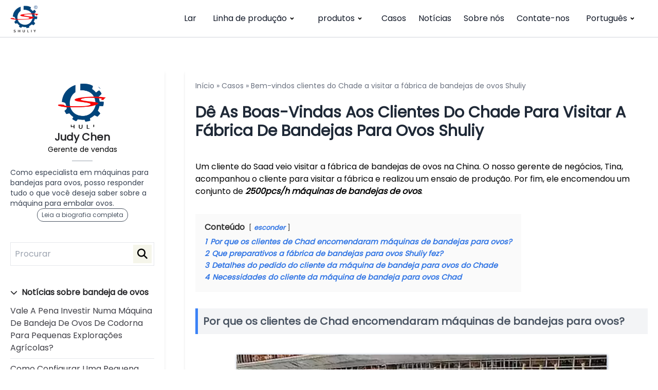

--- FILE ---
content_type: text/html; charset=UTF-8
request_url: https://eggtraymachine.org/pt/Info/visit-the-shuliy-egg-tray-factory/
body_size: 16824
content:
<!DOCTYPE html>  <html lang="pt-PT" prefix="og: https://ogp.me/ns#">    <head>      <meta charset="UTF-8">      <meta http-equiv="X-UA-Compatible" content="IE=edge">      <meta name="viewport" content="width=device-width, initial-scale=1.0">         <!-- Search Engine Optimization by Rank Math PRO - https://rankmath.com/ --> <title>Dê as boas-vindas aos clientes do Chade para visitar a fábrica de bandejas para ovos Shuliy</title> <meta name="description" content="Um cliente do Chade veio visitar a fábrica de bandejas para ovos na China."/> <meta name="robots" content="follow, index, max-snippet:-1, max-video-preview:-1, max-image-preview:large"/> <link rel="canonical" href="https://eggtraymachine.org/pt/Info/visit-the-shuliy-egg-tray-factory/" /> <meta property="og:locale" content="pt_PT" /> <meta property="og:type" content="article" /> <meta property="og:title" content="Dê as boas-vindas aos clientes do Chade para visitar a fábrica de bandejas para ovos Shuliy" /> <meta property="og:description" content="Um cliente do Chade veio visitar a fábrica de bandejas para ovos na China." /> <meta property="og:url" content="https://eggtraymachine.org/pt/Info/visit-the-shuliy-egg-tray-factory/" /> <meta property="og:site_name" content="máquina de bandeja para ovos" /> <meta property="article:author" content="https://www.facebook.com/profile.php?id=100075786207121" /> <meta property="og:updated_time" content="2023-02-22T14:27:45+08:00" /> <meta property="og:image" content="https://eggtraymachine.org/wp-content/uploads/2023/02/visit-the-Shuliy-egg-tray-factory.webp" /> <meta property="og:image:secure_url" content="https://eggtraymachine.org/wp-content/uploads/2023/02/visit-the-Shuliy-egg-tray-factory.webp" /> <meta property="og:image:width" content="720" /> <meta property="og:image:height" content="540" /> <meta property="og:image:alt" content="visite a fábrica de bandejas para ovos Shuliy" /> <meta property="og:image:type" content="image/webp" /> <meta name="twitter:card" content="summary_large_image" /> <meta name="twitter:title" content="Dê as boas-vindas aos clientes do Chade para visitar a fábrica de bandejas para ovos Shuliy" /> <meta name="twitter:description" content="Um cliente do Chade veio visitar a fábrica de bandejas para ovos na China." /> <meta name="twitter:creator" content="@NasaWss" /> <meta name="twitter:image" content="https://eggtraymachine.org/wp-content/uploads/2023/02/visit-the-Shuliy-egg-tray-factory.webp" /> <script type="application/ld+json" class="rank-math-schema-pro">{
    "@context": "https:\/\/schema.org",
    "@graph": [
        {
            "@type": "BreadcrumbList",
            "@id": "https:\/\/eggtraymachine.org\/pt\/Info\/visit-the-shuliy-egg-tray-factory\/#breadcrumb",
            "itemListElement": [
                {
                    "@type": "ListItem",
                    "position": "1",
                    "item": {
                        "@id": "https:\/\/eggtraymachine.org",
                        "name": "Lar"
                    }
                },
                {
                    "@type": "ListItem",
                    "position": "2",
                    "item": {
                        "@id": "https:\/\/eggtraymachine.org\/pt\/info-center\/cases\/",
                        "name": "Casos"
                    }
                },
                {
                    "@type": "ListItem",
                    "position": "3",
                    "item": {
                        "@id": "https:\/\/eggtraymachine.org\/pt\/Info\/visit-the-shuliy-egg-tray-factory\/",
                        "name": "D\u00ea as boas-vindas aos clientes do Chade para visitar a f\u00e1brica de bandejas para ovos Shuliy"
                    }
                }
            ]
        }
    ]
}</script> <!-- /Rank Math WordPress SEO plugin -->  <link rel='dns-prefetch' href='//stats.eggtraymachine.org' /> <link rel="alternate" title="oEmbed (JSON)" type="application/json+oembed" href="https://eggtraymachine.org/pt/wp-json/oembed/1.0/embed?url=https%3A%2F%2Feggtraymachine.org%2Fpt%2FInfo%2Fvisit-the-shuliy-egg-tray-factory%2F" /> <link rel="alternate" title="oEmbed (XML)" type="text/xml+oembed" href="https://eggtraymachine.org/pt/wp-json/oembed/1.0/embed?url=https%3A%2F%2Feggtraymachine.org%2Fpt%2FInfo%2Fvisit-the-shuliy-egg-tray-factory%2F&#038;format=xml" /> <style id='wp-img-auto-sizes-contain-inline-css'> img:is([sizes=auto i],[sizes^="auto," i]){contain-intrinsic-size:3000px 1500px} /*# sourceURL=wp-img-auto-sizes-contain-inline-css */ </style>  <style id='wp-emoji-styles-inline-css'>  	img.wp-smiley, img.emoji { 		display: inline !important; 		border: none !important; 		box-shadow: none !important; 		height: 1em !important; 		width: 1em !important; 		margin: 0 0.07em !important; 		vertical-align: -0.1em !important; 		background: none !important; 		padding: 0 !important; 	} /*# sourceURL=wp-emoji-styles-inline-css */ </style> <link rel='stylesheet' id='wp-block-library-css' href='https://eggtraymachine.org/wp-includes/css/dist/block-library/style.min.css?ver=6.9' media='all' /> <style id='wp-block-gallery-inline-css'> .blocks-gallery-grid:not(.has-nested-images),.wp-block-gallery:not(.has-nested-images){display:flex;flex-wrap:wrap;list-style-type:none;margin:0;padding:0}.blocks-gallery-grid:not(.has-nested-images) .blocks-gallery-image,.blocks-gallery-grid:not(.has-nested-images) .blocks-gallery-item,.wp-block-gallery:not(.has-nested-images) .blocks-gallery-image,.wp-block-gallery:not(.has-nested-images) .blocks-gallery-item{display:flex;flex-direction:column;flex-grow:1;justify-content:center;margin:0 1em 1em 0;position:relative;width:calc(50% - 1em)}.blocks-gallery-grid:not(.has-nested-images) .blocks-gallery-image:nth-of-type(2n),.blocks-gallery-grid:not(.has-nested-images) .blocks-gallery-item:nth-of-type(2n),.wp-block-gallery:not(.has-nested-images) .blocks-gallery-image:nth-of-type(2n),.wp-block-gallery:not(.has-nested-images) .blocks-gallery-item:nth-of-type(2n){margin-right:0}.blocks-gallery-grid:not(.has-nested-images) .blocks-gallery-image figure,.blocks-gallery-grid:not(.has-nested-images) .blocks-gallery-item figure,.wp-block-gallery:not(.has-nested-images) .blocks-gallery-image figure,.wp-block-gallery:not(.has-nested-images) .blocks-gallery-item figure{align-items:flex-end;display:flex;height:100%;justify-content:flex-start;margin:0}.blocks-gallery-grid:not(.has-nested-images) .blocks-gallery-image img,.blocks-gallery-grid:not(.has-nested-images) .blocks-gallery-item img,.wp-block-gallery:not(.has-nested-images) .blocks-gallery-image img,.wp-block-gallery:not(.has-nested-images) .blocks-gallery-item img{display:block;height:auto;max-width:100%;width:auto}.blocks-gallery-grid:not(.has-nested-images) .blocks-gallery-image figcaption,.blocks-gallery-grid:not(.has-nested-images) .blocks-gallery-item figcaption,.wp-block-gallery:not(.has-nested-images) .blocks-gallery-image figcaption,.wp-block-gallery:not(.has-nested-images) .blocks-gallery-item figcaption{background:linear-gradient(0deg,#000000b3,#0000004d 70%,#0000);bottom:0;box-sizing:border-box;color:#fff;font-size:.8em;margin:0;max-height:100%;overflow:auto;padding:3em .77em .7em;position:absolute;text-align:center;width:100%;z-index:2}.blocks-gallery-grid:not(.has-nested-images) .blocks-gallery-image figcaption img,.blocks-gallery-grid:not(.has-nested-images) .blocks-gallery-item figcaption img,.wp-block-gallery:not(.has-nested-images) .blocks-gallery-image figcaption img,.wp-block-gallery:not(.has-nested-images) .blocks-gallery-item figcaption img{display:inline}.blocks-gallery-grid:not(.has-nested-images) figcaption,.wp-block-gallery:not(.has-nested-images) figcaption{flex-grow:1}.blocks-gallery-grid:not(.has-nested-images).is-cropped .blocks-gallery-image a,.blocks-gallery-grid:not(.has-nested-images).is-cropped .blocks-gallery-image img,.blocks-gallery-grid:not(.has-nested-images).is-cropped .blocks-gallery-item a,.blocks-gallery-grid:not(.has-nested-images).is-cropped .blocks-gallery-item img,.wp-block-gallery:not(.has-nested-images).is-cropped .blocks-gallery-image a,.wp-block-gallery:not(.has-nested-images).is-cropped .blocks-gallery-image img,.wp-block-gallery:not(.has-nested-images).is-cropped .blocks-gallery-item a,.wp-block-gallery:not(.has-nested-images).is-cropped .blocks-gallery-item img{flex:1;height:100%;object-fit:cover;width:100%}.blocks-gallery-grid:not(.has-nested-images).columns-1 .blocks-gallery-image,.blocks-gallery-grid:not(.has-nested-images).columns-1 .blocks-gallery-item,.wp-block-gallery:not(.has-nested-images).columns-1 .blocks-gallery-image,.wp-block-gallery:not(.has-nested-images).columns-1 .blocks-gallery-item{margin-right:0;width:100%}@media (min-width:600px){.blocks-gallery-grid:not(.has-nested-images).columns-3 .blocks-gallery-image,.blocks-gallery-grid:not(.has-nested-images).columns-3 .blocks-gallery-item,.wp-block-gallery:not(.has-nested-images).columns-3 .blocks-gallery-image,.wp-block-gallery:not(.has-nested-images).columns-3 .blocks-gallery-item{margin-right:1em;width:calc(33.33333% - .66667em)}.blocks-gallery-grid:not(.has-nested-images).columns-4 .blocks-gallery-image,.blocks-gallery-grid:not(.has-nested-images).columns-4 .blocks-gallery-item,.wp-block-gallery:not(.has-nested-images).columns-4 .blocks-gallery-image,.wp-block-gallery:not(.has-nested-images).columns-4 .blocks-gallery-item{margin-right:1em;width:calc(25% - .75em)}.blocks-gallery-grid:not(.has-nested-images).columns-5 .blocks-gallery-image,.blocks-gallery-grid:not(.has-nested-images).columns-5 .blocks-gallery-item,.wp-block-gallery:not(.has-nested-images).columns-5 .blocks-gallery-image,.wp-block-gallery:not(.has-nested-images).columns-5 .blocks-gallery-item{margin-right:1em;width:calc(20% - .8em)}.blocks-gallery-grid:not(.has-nested-images).columns-6 .blocks-gallery-image,.blocks-gallery-grid:not(.has-nested-images).columns-6 .blocks-gallery-item,.wp-block-gallery:not(.has-nested-images).columns-6 .blocks-gallery-image,.wp-block-gallery:not(.has-nested-images).columns-6 .blocks-gallery-item{margin-right:1em;width:calc(16.66667% - .83333em)}.blocks-gallery-grid:not(.has-nested-images).columns-7 .blocks-gallery-image,.blocks-gallery-grid:not(.has-nested-images).columns-7 .blocks-gallery-item,.wp-block-gallery:not(.has-nested-images).columns-7 .blocks-gallery-image,.wp-block-gallery:not(.has-nested-images).columns-7 .blocks-gallery-item{margin-right:1em;width:calc(14.28571% - .85714em)}.blocks-gallery-grid:not(.has-nested-images).columns-8 .blocks-gallery-image,.blocks-gallery-grid:not(.has-nested-images).columns-8 .blocks-gallery-item,.wp-block-gallery:not(.has-nested-images).columns-8 .blocks-gallery-image,.wp-block-gallery:not(.has-nested-images).columns-8 .blocks-gallery-item{margin-right:1em;width:calc(12.5% - .875em)}.blocks-gallery-grid:not(.has-nested-images).columns-1 .blocks-gallery-image:nth-of-type(1n),.blocks-gallery-grid:not(.has-nested-images).columns-1 .blocks-gallery-item:nth-of-type(1n),.blocks-gallery-grid:not(.has-nested-images).columns-2 .blocks-gallery-image:nth-of-type(2n),.blocks-gallery-grid:not(.has-nested-images).columns-2 .blocks-gallery-item:nth-of-type(2n),.blocks-gallery-grid:not(.has-nested-images).columns-3 .blocks-gallery-image:nth-of-type(3n),.blocks-gallery-grid:not(.has-nested-images).columns-3 .blocks-gallery-item:nth-of-type(3n),.blocks-gallery-grid:not(.has-nested-images).columns-4 .blocks-gallery-image:nth-of-type(4n),.blocks-gallery-grid:not(.has-nested-images).columns-4 .blocks-gallery-item:nth-of-type(4n),.blocks-gallery-grid:not(.has-nested-images).columns-5 .blocks-gallery-image:nth-of-type(5n),.blocks-gallery-grid:not(.has-nested-images).columns-5 .blocks-gallery-item:nth-of-type(5n),.blocks-gallery-grid:not(.has-nested-images).columns-6 .blocks-gallery-image:nth-of-type(6n),.blocks-gallery-grid:not(.has-nested-images).columns-6 .blocks-gallery-item:nth-of-type(6n),.blocks-gallery-grid:not(.has-nested-images).columns-7 .blocks-gallery-image:nth-of-type(7n),.blocks-gallery-grid:not(.has-nested-images).columns-7 .blocks-gallery-item:nth-of-type(7n),.blocks-gallery-grid:not(.has-nested-images).columns-8 .blocks-gallery-image:nth-of-type(8n),.blocks-gallery-grid:not(.has-nested-images).columns-8 .blocks-gallery-item:nth-of-type(8n),.wp-block-gallery:not(.has-nested-images).columns-1 .blocks-gallery-image:nth-of-type(1n),.wp-block-gallery:not(.has-nested-images).columns-1 .blocks-gallery-item:nth-of-type(1n),.wp-block-gallery:not(.has-nested-images).columns-2 .blocks-gallery-image:nth-of-type(2n),.wp-block-gallery:not(.has-nested-images).columns-2 .blocks-gallery-item:nth-of-type(2n),.wp-block-gallery:not(.has-nested-images).columns-3 .blocks-gallery-image:nth-of-type(3n),.wp-block-gallery:not(.has-nested-images).columns-3 .blocks-gallery-item:nth-of-type(3n),.wp-block-gallery:not(.has-nested-images).columns-4 .blocks-gallery-image:nth-of-type(4n),.wp-block-gallery:not(.has-nested-images).columns-4 .blocks-gallery-item:nth-of-type(4n),.wp-block-gallery:not(.has-nested-images).columns-5 .blocks-gallery-image:nth-of-type(5n),.wp-block-gallery:not(.has-nested-images).columns-5 .blocks-gallery-item:nth-of-type(5n),.wp-block-gallery:not(.has-nested-images).columns-6 .blocks-gallery-image:nth-of-type(6n),.wp-block-gallery:not(.has-nested-images).columns-6 .blocks-gallery-item:nth-of-type(6n),.wp-block-gallery:not(.has-nested-images).columns-7 .blocks-gallery-image:nth-of-type(7n),.wp-block-gallery:not(.has-nested-images).columns-7 .blocks-gallery-item:nth-of-type(7n),.wp-block-gallery:not(.has-nested-images).columns-8 .blocks-gallery-image:nth-of-type(8n),.wp-block-gallery:not(.has-nested-images).columns-8 .blocks-gallery-item:nth-of-type(8n){margin-right:0}}.blocks-gallery-grid:not(.has-nested-images) .blocks-gallery-image:last-child,.blocks-gallery-grid:not(.has-nested-images) .blocks-gallery-item:last-child,.wp-block-gallery:not(.has-nested-images) .blocks-gallery-image:last-child,.wp-block-gallery:not(.has-nested-images) .blocks-gallery-item:last-child{margin-right:0}.blocks-gallery-grid:not(.has-nested-images).alignleft,.blocks-gallery-grid:not(.has-nested-images).alignright,.wp-block-gallery:not(.has-nested-images).alignleft,.wp-block-gallery:not(.has-nested-images).alignright{max-width:420px;width:100%}.blocks-gallery-grid:not(.has-nested-images).aligncenter .blocks-gallery-item figure,.wp-block-gallery:not(.has-nested-images).aligncenter .blocks-gallery-item figure{justify-content:center}.wp-block-gallery:not(.is-cropped) .blocks-gallery-item{align-self:flex-start}figure.wp-block-gallery.has-nested-images{align-items:normal}.wp-block-gallery.has-nested-images figure.wp-block-image:not(#individual-image){margin:0;width:calc(50% - var(--wp--style--unstable-gallery-gap, 16px)/2)}.wp-block-gallery.has-nested-images figure.wp-block-image{box-sizing:border-box;display:flex;flex-direction:column;flex-grow:1;justify-content:center;max-width:100%;position:relative}.wp-block-gallery.has-nested-images figure.wp-block-image>a,.wp-block-gallery.has-nested-images figure.wp-block-image>div{flex-direction:column;flex-grow:1;margin:0}.wp-block-gallery.has-nested-images figure.wp-block-image img{display:block;height:auto;max-width:100%!important;width:auto}.wp-block-gallery.has-nested-images figure.wp-block-image figcaption,.wp-block-gallery.has-nested-images figure.wp-block-image:has(figcaption):before{bottom:0;left:0;max-height:100%;position:absolute;right:0}.wp-block-gallery.has-nested-images figure.wp-block-image:has(figcaption):before{backdrop-filter:blur(3px);content:"";height:100%;-webkit-mask-image:linear-gradient(0deg,#000 20%,#0000);mask-image:linear-gradient(0deg,#000 20%,#0000);max-height:40%;pointer-events:none}.wp-block-gallery.has-nested-images figure.wp-block-image figcaption{box-sizing:border-box;color:#fff;font-size:13px;margin:0;overflow:auto;padding:1em;text-align:center;text-shadow:0 0 1.5px #000}.wp-block-gallery.has-nested-images figure.wp-block-image figcaption::-webkit-scrollbar{height:12px;width:12px}.wp-block-gallery.has-nested-images figure.wp-block-image figcaption::-webkit-scrollbar-track{background-color:initial}.wp-block-gallery.has-nested-images figure.wp-block-image figcaption::-webkit-scrollbar-thumb{background-clip:padding-box;background-color:initial;border:3px solid #0000;border-radius:8px}.wp-block-gallery.has-nested-images figure.wp-block-image figcaption:focus-within::-webkit-scrollbar-thumb,.wp-block-gallery.has-nested-images figure.wp-block-image figcaption:focus::-webkit-scrollbar-thumb,.wp-block-gallery.has-nested-images figure.wp-block-image figcaption:hover::-webkit-scrollbar-thumb{background-color:#fffc}.wp-block-gallery.has-nested-images figure.wp-block-image figcaption{scrollbar-color:#0000 #0000;scrollbar-gutter:stable both-edges;scrollbar-width:thin}.wp-block-gallery.has-nested-images figure.wp-block-image figcaption:focus,.wp-block-gallery.has-nested-images figure.wp-block-image figcaption:focus-within,.wp-block-gallery.has-nested-images figure.wp-block-image figcaption:hover{scrollbar-color:#fffc #0000}.wp-block-gallery.has-nested-images figure.wp-block-image figcaption{will-change:transform}@media (hover:none){.wp-block-gallery.has-nested-images figure.wp-block-image figcaption{scrollbar-color:#fffc #0000}}.wp-block-gallery.has-nested-images figure.wp-block-image figcaption{background:linear-gradient(0deg,#0006,#0000)}.wp-block-gallery.has-nested-images figure.wp-block-image figcaption img{display:inline}.wp-block-gallery.has-nested-images figure.wp-block-image figcaption a{color:inherit}.wp-block-gallery.has-nested-images figure.wp-block-image.has-custom-border img{box-sizing:border-box}.wp-block-gallery.has-nested-images figure.wp-block-image.has-custom-border>a,.wp-block-gallery.has-nested-images figure.wp-block-image.has-custom-border>div,.wp-block-gallery.has-nested-images figure.wp-block-image.is-style-rounded>a,.wp-block-gallery.has-nested-images figure.wp-block-image.is-style-rounded>div{flex:1 1 auto}.wp-block-gallery.has-nested-images figure.wp-block-image.has-custom-border figcaption,.wp-block-gallery.has-nested-images figure.wp-block-image.is-style-rounded figcaption{background:none;color:inherit;flex:initial;margin:0;padding:10px 10px 9px;position:relative;text-shadow:none}.wp-block-gallery.has-nested-images figure.wp-block-image.has-custom-border:before,.wp-block-gallery.has-nested-images figure.wp-block-image.is-style-rounded:before{content:none}.wp-block-gallery.has-nested-images figcaption{flex-basis:100%;flex-grow:1;text-align:center}.wp-block-gallery.has-nested-images:not(.is-cropped) figure.wp-block-image:not(#individual-image){margin-bottom:auto;margin-top:0}.wp-block-gallery.has-nested-images.is-cropped figure.wp-block-image:not(#individual-image){align-self:inherit}.wp-block-gallery.has-nested-images.is-cropped figure.wp-block-image:not(#individual-image)>a,.wp-block-gallery.has-nested-images.is-cropped figure.wp-block-image:not(#individual-image)>div:not(.components-drop-zone){display:flex}.wp-block-gallery.has-nested-images.is-cropped figure.wp-block-image:not(#individual-image) a,.wp-block-gallery.has-nested-images.is-cropped figure.wp-block-image:not(#individual-image) img{flex:1 0 0%;height:100%;object-fit:cover;width:100%}.wp-block-gallery.has-nested-images.columns-1 figure.wp-block-image:not(#individual-image){width:100%}@media (min-width:600px){.wp-block-gallery.has-nested-images.columns-3 figure.wp-block-image:not(#individual-image){width:calc(33.33333% - var(--wp--style--unstable-gallery-gap, 16px)*.66667)}.wp-block-gallery.has-nested-images.columns-4 figure.wp-block-image:not(#individual-image){width:calc(25% - var(--wp--style--unstable-gallery-gap, 16px)*.75)}.wp-block-gallery.has-nested-images.columns-5 figure.wp-block-image:not(#individual-image){width:calc(20% - var(--wp--style--unstable-gallery-gap, 16px)*.8)}.wp-block-gallery.has-nested-images.columns-6 figure.wp-block-image:not(#individual-image){width:calc(16.66667% - var(--wp--style--unstable-gallery-gap, 16px)*.83333)}.wp-block-gallery.has-nested-images.columns-7 figure.wp-block-image:not(#individual-image){width:calc(14.28571% - var(--wp--style--unstable-gallery-gap, 16px)*.85714)}.wp-block-gallery.has-nested-images.columns-8 figure.wp-block-image:not(#individual-image){width:calc(12.5% - var(--wp--style--unstable-gallery-gap, 16px)*.875)}.wp-block-gallery.has-nested-images.columns-default figure.wp-block-image:not(#individual-image){width:calc(33.33% - var(--wp--style--unstable-gallery-gap, 16px)*.66667)}.wp-block-gallery.has-nested-images.columns-default figure.wp-block-image:not(#individual-image):first-child:nth-last-child(2),.wp-block-gallery.has-nested-images.columns-default figure.wp-block-image:not(#individual-image):first-child:nth-last-child(2)~figure.wp-block-image:not(#individual-image){width:calc(50% - var(--wp--style--unstable-gallery-gap, 16px)*.5)}.wp-block-gallery.has-nested-images.columns-default figure.wp-block-image:not(#individual-image):first-child:last-child{width:100%}}.wp-block-gallery.has-nested-images.alignleft,.wp-block-gallery.has-nested-images.alignright{max-width:420px;width:100%}.wp-block-gallery.has-nested-images.aligncenter{justify-content:center} /*# sourceURL=https://eggtraymachine.org/wp-includes/blocks/gallery/style.min.css */ </style> <style id='wp-block-gallery-theme-inline-css'> .blocks-gallery-caption{color:#555;font-size:13px;text-align:center}.is-dark-theme .blocks-gallery-caption{color:#ffffffa6} /*# sourceURL=https://eggtraymachine.org/wp-includes/blocks/gallery/theme.min.css */ </style> <style id='wp-block-heading-inline-css'> h1:where(.wp-block-heading).has-background,h2:where(.wp-block-heading).has-background,h3:where(.wp-block-heading).has-background,h4:where(.wp-block-heading).has-background,h5:where(.wp-block-heading).has-background,h6:where(.wp-block-heading).has-background{padding:1.25em 2.375em}h1.has-text-align-left[style*=writing-mode]:where([style*=vertical-lr]),h1.has-text-align-right[style*=writing-mode]:where([style*=vertical-rl]),h2.has-text-align-left[style*=writing-mode]:where([style*=vertical-lr]),h2.has-text-align-right[style*=writing-mode]:where([style*=vertical-rl]),h3.has-text-align-left[style*=writing-mode]:where([style*=vertical-lr]),h3.has-text-align-right[style*=writing-mode]:where([style*=vertical-rl]),h4.has-text-align-left[style*=writing-mode]:where([style*=vertical-lr]),h4.has-text-align-right[style*=writing-mode]:where([style*=vertical-rl]),h5.has-text-align-left[style*=writing-mode]:where([style*=vertical-lr]),h5.has-text-align-right[style*=writing-mode]:where([style*=vertical-rl]),h6.has-text-align-left[style*=writing-mode]:where([style*=vertical-lr]),h6.has-text-align-right[style*=writing-mode]:where([style*=vertical-rl]){rotate:180deg} /*# sourceURL=https://eggtraymachine.org/wp-includes/blocks/heading/style.min.css */ </style> <style id='wp-block-image-inline-css'> .wp-block-image>a,.wp-block-image>figure>a{display:inline-block}.wp-block-image img{box-sizing:border-box;height:auto;max-width:100%;vertical-align:bottom}@media not (prefers-reduced-motion){.wp-block-image img.hide{visibility:hidden}.wp-block-image img.show{animation:show-content-image .4s}}.wp-block-image[style*=border-radius] img,.wp-block-image[style*=border-radius]>a{border-radius:inherit}.wp-block-image.has-custom-border img{box-sizing:border-box}.wp-block-image.aligncenter{text-align:center}.wp-block-image.alignfull>a,.wp-block-image.alignwide>a{width:100%}.wp-block-image.alignfull img,.wp-block-image.alignwide img{height:auto;width:100%}.wp-block-image .aligncenter,.wp-block-image .alignleft,.wp-block-image .alignright,.wp-block-image.aligncenter,.wp-block-image.alignleft,.wp-block-image.alignright{display:table}.wp-block-image .aligncenter>figcaption,.wp-block-image .alignleft>figcaption,.wp-block-image .alignright>figcaption,.wp-block-image.aligncenter>figcaption,.wp-block-image.alignleft>figcaption,.wp-block-image.alignright>figcaption{caption-side:bottom;display:table-caption}.wp-block-image .alignleft{float:left;margin:.5em 1em .5em 0}.wp-block-image .alignright{float:right;margin:.5em 0 .5em 1em}.wp-block-image .aligncenter{margin-left:auto;margin-right:auto}.wp-block-image :where(figcaption){margin-bottom:1em;margin-top:.5em}.wp-block-image.is-style-circle-mask img{border-radius:9999px}@supports ((-webkit-mask-image:none) or (mask-image:none)) or (-webkit-mask-image:none){.wp-block-image.is-style-circle-mask img{border-radius:0;-webkit-mask-image:url('data:image/svg+xml;utf8,<svg viewBox="0 0 100 100" xmlns="http://www.w3.org/2000/svg"><circle cx="50" cy="50" r="50"/></svg>');mask-image:url('data:image/svg+xml;utf8,<svg viewBox="0 0 100 100" xmlns="http://www.w3.org/2000/svg"><circle cx="50" cy="50" r="50"/></svg>');mask-mode:alpha;-webkit-mask-position:center;mask-position:center;-webkit-mask-repeat:no-repeat;mask-repeat:no-repeat;-webkit-mask-size:contain;mask-size:contain}}:root :where(.wp-block-image.is-style-rounded img,.wp-block-image .is-style-rounded img){border-radius:9999px}.wp-block-image figure{margin:0}.wp-lightbox-container{display:flex;flex-direction:column;position:relative}.wp-lightbox-container img{cursor:zoom-in}.wp-lightbox-container img:hover+button{opacity:1}.wp-lightbox-container button{align-items:center;backdrop-filter:blur(16px) saturate(180%);background-color:#5a5a5a40;border:none;border-radius:4px;cursor:zoom-in;display:flex;height:20px;justify-content:center;opacity:0;padding:0;position:absolute;right:16px;text-align:center;top:16px;width:20px;z-index:100}@media not (prefers-reduced-motion){.wp-lightbox-container button{transition:opacity .2s ease}}.wp-lightbox-container button:focus-visible{outline:3px auto #5a5a5a40;outline:3px auto -webkit-focus-ring-color;outline-offset:3px}.wp-lightbox-container button:hover{cursor:pointer;opacity:1}.wp-lightbox-container button:focus{opacity:1}.wp-lightbox-container button:focus,.wp-lightbox-container button:hover,.wp-lightbox-container button:not(:hover):not(:active):not(.has-background){background-color:#5a5a5a40;border:none}.wp-lightbox-overlay{box-sizing:border-box;cursor:zoom-out;height:100vh;left:0;overflow:hidden;position:fixed;top:0;visibility:hidden;width:100%;z-index:100000}.wp-lightbox-overlay .close-button{align-items:center;cursor:pointer;display:flex;justify-content:center;min-height:40px;min-width:40px;padding:0;position:absolute;right:calc(env(safe-area-inset-right) + 16px);top:calc(env(safe-area-inset-top) + 16px);z-index:5000000}.wp-lightbox-overlay .close-button:focus,.wp-lightbox-overlay .close-button:hover,.wp-lightbox-overlay .close-button:not(:hover):not(:active):not(.has-background){background:none;border:none}.wp-lightbox-overlay .lightbox-image-container{height:var(--wp--lightbox-container-height);left:50%;overflow:hidden;position:absolute;top:50%;transform:translate(-50%,-50%);transform-origin:top left;width:var(--wp--lightbox-container-width);z-index:9999999999}.wp-lightbox-overlay .wp-block-image{align-items:center;box-sizing:border-box;display:flex;height:100%;justify-content:center;margin:0;position:relative;transform-origin:0 0;width:100%;z-index:3000000}.wp-lightbox-overlay .wp-block-image img{height:var(--wp--lightbox-image-height);min-height:var(--wp--lightbox-image-height);min-width:var(--wp--lightbox-image-width);width:var(--wp--lightbox-image-width)}.wp-lightbox-overlay .wp-block-image figcaption{display:none}.wp-lightbox-overlay button{background:none;border:none}.wp-lightbox-overlay .scrim{background-color:#fff;height:100%;opacity:.9;position:absolute;width:100%;z-index:2000000}.wp-lightbox-overlay.active{visibility:visible}@media not (prefers-reduced-motion){.wp-lightbox-overlay.active{animation:turn-on-visibility .25s both}.wp-lightbox-overlay.active img{animation:turn-on-visibility .35s both}.wp-lightbox-overlay.show-closing-animation:not(.active){animation:turn-off-visibility .35s both}.wp-lightbox-overlay.show-closing-animation:not(.active) img{animation:turn-off-visibility .25s both}.wp-lightbox-overlay.zoom.active{animation:none;opacity:1;visibility:visible}.wp-lightbox-overlay.zoom.active .lightbox-image-container{animation:lightbox-zoom-in .4s}.wp-lightbox-overlay.zoom.active .lightbox-image-container img{animation:none}.wp-lightbox-overlay.zoom.active .scrim{animation:turn-on-visibility .4s forwards}.wp-lightbox-overlay.zoom.show-closing-animation:not(.active){animation:none}.wp-lightbox-overlay.zoom.show-closing-animation:not(.active) .lightbox-image-container{animation:lightbox-zoom-out .4s}.wp-lightbox-overlay.zoom.show-closing-animation:not(.active) .lightbox-image-container img{animation:none}.wp-lightbox-overlay.zoom.show-closing-animation:not(.active) .scrim{animation:turn-off-visibility .4s forwards}}@keyframes show-content-image{0%{visibility:hidden}99%{visibility:hidden}to{visibility:visible}}@keyframes turn-on-visibility{0%{opacity:0}to{opacity:1}}@keyframes turn-off-visibility{0%{opacity:1;visibility:visible}99%{opacity:0;visibility:visible}to{opacity:0;visibility:hidden}}@keyframes lightbox-zoom-in{0%{transform:translate(calc((-100vw + var(--wp--lightbox-scrollbar-width))/2 + var(--wp--lightbox-initial-left-position)),calc(-50vh + var(--wp--lightbox-initial-top-position))) scale(var(--wp--lightbox-scale))}to{transform:translate(-50%,-50%) scale(1)}}@keyframes lightbox-zoom-out{0%{transform:translate(-50%,-50%) scale(1);visibility:visible}99%{visibility:visible}to{transform:translate(calc((-100vw + var(--wp--lightbox-scrollbar-width))/2 + var(--wp--lightbox-initial-left-position)),calc(-50vh + var(--wp--lightbox-initial-top-position))) scale(var(--wp--lightbox-scale));visibility:hidden}} /*# sourceURL=https://eggtraymachine.org/wp-includes/blocks/image/style.min.css */ </style> <style id='wp-block-image-theme-inline-css'> :root :where(.wp-block-image figcaption){color:#555;font-size:13px;text-align:center}.is-dark-theme :root :where(.wp-block-image figcaption){color:#ffffffa6}.wp-block-image{margin:0 0 1em} /*# sourceURL=https://eggtraymachine.org/wp-includes/blocks/image/theme.min.css */ </style> <style id='wp-block-paragraph-inline-css'> .is-small-text{font-size:.875em}.is-regular-text{font-size:1em}.is-large-text{font-size:2.25em}.is-larger-text{font-size:3em}.has-drop-cap:not(:focus):first-letter{float:left;font-size:8.4em;font-style:normal;font-weight:100;line-height:.68;margin:.05em .1em 0 0;text-transform:uppercase}body.rtl .has-drop-cap:not(:focus):first-letter{float:none;margin-left:.1em}p.has-drop-cap.has-background{overflow:hidden}:root :where(p.has-background){padding:1.25em 2.375em}:where(p.has-text-color:not(.has-link-color)) a{color:inherit}p.has-text-align-left[style*="writing-mode:vertical-lr"],p.has-text-align-right[style*="writing-mode:vertical-rl"]{rotate:180deg} /*# sourceURL=https://eggtraymachine.org/wp-includes/blocks/paragraph/style.min.css */ </style> <style id='global-styles-inline-css'> :root{--wp--preset--aspect-ratio--square: 1;--wp--preset--aspect-ratio--4-3: 4/3;--wp--preset--aspect-ratio--3-4: 3/4;--wp--preset--aspect-ratio--3-2: 3/2;--wp--preset--aspect-ratio--2-3: 2/3;--wp--preset--aspect-ratio--16-9: 16/9;--wp--preset--aspect-ratio--9-16: 9/16;--wp--preset--color--black: #000000;--wp--preset--color--cyan-bluish-gray: #abb8c3;--wp--preset--color--white: #ffffff;--wp--preset--color--pale-pink: #f78da7;--wp--preset--color--vivid-red: #cf2e2e;--wp--preset--color--luminous-vivid-orange: #ff6900;--wp--preset--color--luminous-vivid-amber: #fcb900;--wp--preset--color--light-green-cyan: #7bdcb5;--wp--preset--color--vivid-green-cyan: #00d084;--wp--preset--color--pale-cyan-blue: #8ed1fc;--wp--preset--color--vivid-cyan-blue: #0693e3;--wp--preset--color--vivid-purple: #9b51e0;--wp--preset--gradient--vivid-cyan-blue-to-vivid-purple: linear-gradient(135deg,rgb(6,147,227) 0%,rgb(155,81,224) 100%);--wp--preset--gradient--light-green-cyan-to-vivid-green-cyan: linear-gradient(135deg,rgb(122,220,180) 0%,rgb(0,208,130) 100%);--wp--preset--gradient--luminous-vivid-amber-to-luminous-vivid-orange: linear-gradient(135deg,rgb(252,185,0) 0%,rgb(255,105,0) 100%);--wp--preset--gradient--luminous-vivid-orange-to-vivid-red: linear-gradient(135deg,rgb(255,105,0) 0%,rgb(207,46,46) 100%);--wp--preset--gradient--very-light-gray-to-cyan-bluish-gray: linear-gradient(135deg,rgb(238,238,238) 0%,rgb(169,184,195) 100%);--wp--preset--gradient--cool-to-warm-spectrum: linear-gradient(135deg,rgb(74,234,220) 0%,rgb(151,120,209) 20%,rgb(207,42,186) 40%,rgb(238,44,130) 60%,rgb(251,105,98) 80%,rgb(254,248,76) 100%);--wp--preset--gradient--blush-light-purple: linear-gradient(135deg,rgb(255,206,236) 0%,rgb(152,150,240) 100%);--wp--preset--gradient--blush-bordeaux: linear-gradient(135deg,rgb(254,205,165) 0%,rgb(254,45,45) 50%,rgb(107,0,62) 100%);--wp--preset--gradient--luminous-dusk: linear-gradient(135deg,rgb(255,203,112) 0%,rgb(199,81,192) 50%,rgb(65,88,208) 100%);--wp--preset--gradient--pale-ocean: linear-gradient(135deg,rgb(255,245,203) 0%,rgb(182,227,212) 50%,rgb(51,167,181) 100%);--wp--preset--gradient--electric-grass: linear-gradient(135deg,rgb(202,248,128) 0%,rgb(113,206,126) 100%);--wp--preset--gradient--midnight: linear-gradient(135deg,rgb(2,3,129) 0%,rgb(40,116,252) 100%);--wp--preset--font-size--small: 13px;--wp--preset--font-size--medium: 20px;--wp--preset--font-size--large: 36px;--wp--preset--font-size--x-large: 42px;--wp--preset--spacing--20: 0.44rem;--wp--preset--spacing--30: 0.67rem;--wp--preset--spacing--40: 1rem;--wp--preset--spacing--50: 1.5rem;--wp--preset--spacing--60: 2.25rem;--wp--preset--spacing--70: 3.38rem;--wp--preset--spacing--80: 5.06rem;--wp--preset--shadow--natural: 6px 6px 9px rgba(0, 0, 0, 0.2);--wp--preset--shadow--deep: 12px 12px 50px rgba(0, 0, 0, 0.4);--wp--preset--shadow--sharp: 6px 6px 0px rgba(0, 0, 0, 0.2);--wp--preset--shadow--outlined: 6px 6px 0px -3px rgb(255, 255, 255), 6px 6px rgb(0, 0, 0);--wp--preset--shadow--crisp: 6px 6px 0px rgb(0, 0, 0);}:where(.is-layout-flex){gap: 0.5em;}:where(.is-layout-grid){gap: 0.5em;}body .is-layout-flex{display: flex;}.is-layout-flex{flex-wrap: wrap;align-items: center;}.is-layout-flex > :is(*, div){margin: 0;}body .is-layout-grid{display: grid;}.is-layout-grid > :is(*, div){margin: 0;}:where(.wp-block-columns.is-layout-flex){gap: 2em;}:where(.wp-block-columns.is-layout-grid){gap: 2em;}:where(.wp-block-post-template.is-layout-flex){gap: 1.25em;}:where(.wp-block-post-template.is-layout-grid){gap: 1.25em;}.has-black-color{color: var(--wp--preset--color--black) !important;}.has-cyan-bluish-gray-color{color: var(--wp--preset--color--cyan-bluish-gray) !important;}.has-white-color{color: var(--wp--preset--color--white) !important;}.has-pale-pink-color{color: var(--wp--preset--color--pale-pink) !important;}.has-vivid-red-color{color: var(--wp--preset--color--vivid-red) !important;}.has-luminous-vivid-orange-color{color: var(--wp--preset--color--luminous-vivid-orange) !important;}.has-luminous-vivid-amber-color{color: var(--wp--preset--color--luminous-vivid-amber) !important;}.has-light-green-cyan-color{color: var(--wp--preset--color--light-green-cyan) !important;}.has-vivid-green-cyan-color{color: var(--wp--preset--color--vivid-green-cyan) !important;}.has-pale-cyan-blue-color{color: var(--wp--preset--color--pale-cyan-blue) !important;}.has-vivid-cyan-blue-color{color: var(--wp--preset--color--vivid-cyan-blue) !important;}.has-vivid-purple-color{color: var(--wp--preset--color--vivid-purple) !important;}.has-black-background-color{background-color: var(--wp--preset--color--black) !important;}.has-cyan-bluish-gray-background-color{background-color: var(--wp--preset--color--cyan-bluish-gray) !important;}.has-white-background-color{background-color: var(--wp--preset--color--white) !important;}.has-pale-pink-background-color{background-color: var(--wp--preset--color--pale-pink) !important;}.has-vivid-red-background-color{background-color: var(--wp--preset--color--vivid-red) !important;}.has-luminous-vivid-orange-background-color{background-color: var(--wp--preset--color--luminous-vivid-orange) !important;}.has-luminous-vivid-amber-background-color{background-color: var(--wp--preset--color--luminous-vivid-amber) !important;}.has-light-green-cyan-background-color{background-color: var(--wp--preset--color--light-green-cyan) !important;}.has-vivid-green-cyan-background-color{background-color: var(--wp--preset--color--vivid-green-cyan) !important;}.has-pale-cyan-blue-background-color{background-color: var(--wp--preset--color--pale-cyan-blue) !important;}.has-vivid-cyan-blue-background-color{background-color: var(--wp--preset--color--vivid-cyan-blue) !important;}.has-vivid-purple-background-color{background-color: var(--wp--preset--color--vivid-purple) !important;}.has-black-border-color{border-color: var(--wp--preset--color--black) !important;}.has-cyan-bluish-gray-border-color{border-color: var(--wp--preset--color--cyan-bluish-gray) !important;}.has-white-border-color{border-color: var(--wp--preset--color--white) !important;}.has-pale-pink-border-color{border-color: var(--wp--preset--color--pale-pink) !important;}.has-vivid-red-border-color{border-color: var(--wp--preset--color--vivid-red) !important;}.has-luminous-vivid-orange-border-color{border-color: var(--wp--preset--color--luminous-vivid-orange) !important;}.has-luminous-vivid-amber-border-color{border-color: var(--wp--preset--color--luminous-vivid-amber) !important;}.has-light-green-cyan-border-color{border-color: var(--wp--preset--color--light-green-cyan) !important;}.has-vivid-green-cyan-border-color{border-color: var(--wp--preset--color--vivid-green-cyan) !important;}.has-pale-cyan-blue-border-color{border-color: var(--wp--preset--color--pale-cyan-blue) !important;}.has-vivid-cyan-blue-border-color{border-color: var(--wp--preset--color--vivid-cyan-blue) !important;}.has-vivid-purple-border-color{border-color: var(--wp--preset--color--vivid-purple) !important;}.has-vivid-cyan-blue-to-vivid-purple-gradient-background{background: var(--wp--preset--gradient--vivid-cyan-blue-to-vivid-purple) !important;}.has-light-green-cyan-to-vivid-green-cyan-gradient-background{background: var(--wp--preset--gradient--light-green-cyan-to-vivid-green-cyan) !important;}.has-luminous-vivid-amber-to-luminous-vivid-orange-gradient-background{background: var(--wp--preset--gradient--luminous-vivid-amber-to-luminous-vivid-orange) !important;}.has-luminous-vivid-orange-to-vivid-red-gradient-background{background: var(--wp--preset--gradient--luminous-vivid-orange-to-vivid-red) !important;}.has-very-light-gray-to-cyan-bluish-gray-gradient-background{background: var(--wp--preset--gradient--very-light-gray-to-cyan-bluish-gray) !important;}.has-cool-to-warm-spectrum-gradient-background{background: var(--wp--preset--gradient--cool-to-warm-spectrum) !important;}.has-blush-light-purple-gradient-background{background: var(--wp--preset--gradient--blush-light-purple) !important;}.has-blush-bordeaux-gradient-background{background: var(--wp--preset--gradient--blush-bordeaux) !important;}.has-luminous-dusk-gradient-background{background: var(--wp--preset--gradient--luminous-dusk) !important;}.has-pale-ocean-gradient-background{background: var(--wp--preset--gradient--pale-ocean) !important;}.has-electric-grass-gradient-background{background: var(--wp--preset--gradient--electric-grass) !important;}.has-midnight-gradient-background{background: var(--wp--preset--gradient--midnight) !important;}.has-small-font-size{font-size: var(--wp--preset--font-size--small) !important;}.has-medium-font-size{font-size: var(--wp--preset--font-size--medium) !important;}.has-large-font-size{font-size: var(--wp--preset--font-size--large) !important;}.has-x-large-font-size{font-size: var(--wp--preset--font-size--x-large) !important;} /*# sourceURL=global-styles-inline-css */ </style> <style id='core-block-supports-inline-css'> .wp-block-gallery.wp-block-gallery-1{--wp--style--unstable-gallery-gap:var( --wp--style--gallery-gap-default, var( --gallery-block--gutter-size, var( --wp--style--block-gap, 0.5em ) ) );gap:var( --wp--style--gallery-gap-default, var( --gallery-block--gutter-size, var( --wp--style--block-gap, 0.5em ) ) );} /*# sourceURL=core-block-supports-inline-css */ </style>  <style id='classic-theme-styles-inline-css'> /*! This file is auto-generated */ .wp-block-button__link{color:#fff;background-color:#32373c;border-radius:9999px;box-shadow:none;text-decoration:none;padding:calc(.667em + 2px) calc(1.333em + 2px);font-size:1.125em}.wp-block-file__button{background:#32373c;color:#fff;text-decoration:none} /*# sourceURL=/wp-includes/css/classic-themes.min.css */ </style> <link rel='stylesheet' id='livechat-style-css' href='https://eggtraymachine.org/wp-content/plugins/livechat/assets/css/livechat.css?ver=1758007377' media='all' /> <link rel='stylesheet' id='intl-tel-input-style-css' href='https://eggtraymachine.org/wp-content/plugins/livechat/assets/css/intlTelInput.min.css?ver=1758007377' media='all' /> <link rel='stylesheet' id='shuliy-main-style-css' href='https://eggtraymachine.org/wp-content/themes/008-angel/assets/css/mainstyle.css?ver=1768288879' media='all' /> <link rel='stylesheet' id='trp-language-switcher-v2-css' href='https://eggtraymachine.org/wp-content/plugins/translatepress-multilingual/assets/css/trp-language-switcher-v2.css?ver=3.0.7' media='all' /> <script src="https://eggtraymachine.org/wp-includes/js/jquery/jquery.min.js?ver=3.7.1" id="jquery-core-js"></script> <script src="https://eggtraymachine.org/wp-includes/js/jquery/jquery-migrate.min.js?ver=3.4.1" id="jquery-migrate-js"></script> <script defer data-domain='eggtraymachine.org/pt' data-api='https://stats.eggtraymachine.org/api/event' data-cfasync='false' src="https://stats.eggtraymachine.org/js/plausible.outbound-links.js?ver=2.5.0" id="plausible-analytics-js"></script> <script id="plausible-analytics-js-after">
window.plausible = window.plausible || function() { (window.plausible.q = window.plausible.q || []).push(arguments) }
//# sourceURL=plausible-analytics-js-after
</script> <script src="https://eggtraymachine.org/wp-content/plugins/livechat/assets/js/intlTelInput.min.js?ver=1758007377" id="intl-tel-input-func-js"></script> <script src="https://eggtraymachine.org/wp-content/plugins/translatepress-multilingual/assets/js/trp-frontend-language-switcher.js?ver=3.0.7" id="trp-language-switcher-js-v2-js"></script> <link rel="https://api.w.org/" href="https://eggtraymachine.org/pt/wp-json/" /><link rel="alternate" title="JSON" type="application/json" href="https://eggtraymachine.org/pt/wp-json/wp/v2/info/425" /><link rel="EditURI" type="application/rsd+xml" title="RSD" href="https://eggtraymachine.org/xmlrpc.php?rsd" /> <meta name="generator" content="WordPress 6.9" /> <link rel='shortlink' href='https://eggtraymachine.org/pt/?p=425' /> <link rel="alternate" hreflang="en-US" href="https://eggtraymachine.org/Info/visit-the-shuliy-egg-tray-factory/"/> <link rel="alternate" hreflang="fr-FR" href="https://eggtraymachine.org/fr/Info/visit-the-shuliy-egg-tray-factory/"/> <link rel="alternate" hreflang="es-ES" href="https://eggtraymachine.org/es/Info/visit-the-shuliy-egg-tray-factory/"/> <link rel="alternate" hreflang="pt-PT" href="https://eggtraymachine.org/pt/Info/visit-the-shuliy-egg-tray-factory/"/> <link rel="alternate" hreflang="ru-RU" href="https://eggtraymachine.org/ru/Info/visit-the-shuliy-egg-tray-factory/"/> <link rel="alternate" hreflang="ar" href="https://eggtraymachine.org/ar/Info/visit-the-shuliy-egg-tray-factory/"/> <link rel="alternate" hreflang="zh-CN" href="https://eggtraymachine.org/zh/Info/visit-the-shuliy-egg-tray-factory/"/> <link rel="alternate" hreflang="ja" href="https://eggtraymachine.org/ja/Info/visit-the-shuliy-egg-tray-factory/"/> <link rel="alternate" hreflang="ko-KR" href="https://eggtraymachine.org/ko/Info/visit-the-shuliy-egg-tray-factory/"/> <link rel="alternate" hreflang="hi-IN" href="https://eggtraymachine.org/hi/Info/visit-the-shuliy-egg-tray-factory/"/> <link rel="alternate" hreflang="bn-BD" href="https://eggtraymachine.org/bn/Info/visit-the-shuliy-egg-tray-factory/"/> <link rel="alternate" hreflang="ur" href="https://eggtraymachine.org/ur/Info/visit-the-shuliy-egg-tray-factory/"/> <link rel="alternate" hreflang="id-ID" href="https://eggtraymachine.org/id/Info/visit-the-shuliy-egg-tray-factory/"/> <link rel="alternate" hreflang="de-DE" href="https://eggtraymachine.org/de/Info/visit-the-shuliy-egg-tray-factory/"/> <link rel="alternate" hreflang="sw" href="https://eggtraymachine.org/sw/Info/visit-the-shuliy-egg-tray-factory/"/> <link rel="alternate" hreflang="en" href="https://eggtraymachine.org/Info/visit-the-shuliy-egg-tray-factory/"/> <link rel="alternate" hreflang="fr" href="https://eggtraymachine.org/fr/Info/visit-the-shuliy-egg-tray-factory/"/> <link rel="alternate" hreflang="es" href="https://eggtraymachine.org/es/Info/visit-the-shuliy-egg-tray-factory/"/> <link rel="alternate" hreflang="pt" href="https://eggtraymachine.org/pt/Info/visit-the-shuliy-egg-tray-factory/"/> <link rel="alternate" hreflang="ru" href="https://eggtraymachine.org/ru/Info/visit-the-shuliy-egg-tray-factory/"/> <link rel="alternate" hreflang="zh" href="https://eggtraymachine.org/zh/Info/visit-the-shuliy-egg-tray-factory/"/> <link rel="alternate" hreflang="ko" href="https://eggtraymachine.org/ko/Info/visit-the-shuliy-egg-tray-factory/"/> <link rel="alternate" hreflang="hi" href="https://eggtraymachine.org/hi/Info/visit-the-shuliy-egg-tray-factory/"/> <link rel="alternate" hreflang="bn" href="https://eggtraymachine.org/bn/Info/visit-the-shuliy-egg-tray-factory/"/> <link rel="alternate" hreflang="id" href="https://eggtraymachine.org/id/Info/visit-the-shuliy-egg-tray-factory/"/> <link rel="alternate" hreflang="de" href="https://eggtraymachine.org/de/Info/visit-the-shuliy-egg-tray-factory/"/> <link rel="icon" href="https://eggtraymachine.org/wp-content/uploads/2022/08/cropped-logo-32x32.webp" sizes="32x32" /> <link rel="icon" href="https://eggtraymachine.org/wp-content/uploads/2022/08/cropped-logo-192x192.webp" sizes="192x192" /> <link rel="apple-touch-icon" href="https://eggtraymachine.org/wp-content/uploads/2022/08/cropped-logo-180x180.webp" /> <meta name="msapplication-TileImage" content="https://eggtraymachine.org/wp-content/uploads/2022/08/cropped-logo-270x270.webp" /> <link rel='stylesheet' id='lwptoc-main-css' href='https://eggtraymachine.org/wp-content/plugins/luckywp-table-of-contents/front/assets/main.min.css?ver=2.1.14' media='all' /> </head>    <body>            <section class="border-b border-b-gray-300">          <header class="relative z-50">                <div class="container mx-auto flex px-5 flex-wrap justify-between items-center">                    <a href="https://eggtraymachine.org/pt" class="flex items-center">                                              <img style="width: 56px;height: auto;" class="" src="https://eggtraymachine.org/wp-content/uploads/2022/08/logo.webp" alt="logotipo">                                      </a>                    <div id="btn-toggle-header-menu" data-target="#mainNav" class="flex lg:hidden">                      <button class="flex items-center border-0 px-3 py-6 focus:outline-none !bg-transparent bg-white rounded text-base">                          <svg xmlns="http://www.w3.org/2000/svg" class="h-6 w-6" fill="none" viewbox="0 0 24 24" stroke="currentColor" stroke-width="2">                              <path stroke-linecap="round" stroke-linejoin="round" d="M4 6h16M4 12h16m-7 6h7" />                          </svg>                      </button>                  </div>                    <!-- nav content -->                                      <nav id="header-menu" class="hidden lg:flex flex-col w-full lg:w-max lg:flex-row">                                                        <!-- lv1 no children -->                                                          <div class="flex relative parent-menu">                                      <a href="https://eggtraymachine.org/pt/" class="text-gray-900 hover:text-gray-600 px-3 py-6 hover:underline underline-offset-8">                                          Lar                                    </a>                                  </div>                                                                                      <!-- lv1 no children -->                                                                <!-- lv1 with children -->                                  <div class="flex flex-col relative group parent-menu has-child">                                    <!-- lv1 link -->                                      <a data-permalink="https://eggtraymachine.org/pt/products/egg-tray-production/" href="https://eggtraymachine.org/pt/products/egg-tray-production/" class="flex items-center text-gray-900 group-hover:underline underline-offset-8 px-3 py-6 lg:px-5">                                          Linha de produção                                        <svg class="w-5 h-5" xmlns="http://www.w3.org/2000/svg" viewbox="0 0 24 24">                                              <path d="M12 15.0006L7.75732 10.758L9.17154 9.34375L12 12.1722L14.8284 9.34375L16.2426 10.758L12 15.0006Z"></path>                                          </svg>                                      </a>                                        <!-- lv1 children -->                                      <div class="son-menu hidden group-hover:flex flex-col px-5 py-3 w-full lg:w-max divide-y divide-gray-200 rounded overflow-hidden static lg:absolute left-0 top-16 bg-white shadow-xl">                                                                                        <a href="https://eggtraymachine.org/pt/produtos/egg-tray-production-line/" class="son-menu-item w-full py-2 hover:font-semibold">                                                  Linha de produção automática de bandeja para ovos de papel                                              </a>                                                                                      <a href="https://eggtraymachine.org/pt/produtos/egg-carton-production-line/" class="son-menu-item w-full py-2 hover:font-semibold">                                                  Linha de produção de caixas de ovos                                              </a>                                                                                </div>                                    </div>                                                                                        <!-- lv1 no children -->                                                                <!-- lv1 with children -->                                  <div class="flex flex-col relative group parent-menu has-child">                                    <!-- lv1 link -->                                      <a data-permalink="https://eggtraymachine.org/pt/products/product/" href="https://eggtraymachine.org/pt/products/product/" class="flex items-center text-gray-900 group-hover:underline underline-offset-8 px-3 py-6 lg:px-5">                                          produtos                                        <svg class="w-5 h-5" xmlns="http://www.w3.org/2000/svg" viewbox="0 0 24 24">                                              <path d="M12 15.0006L7.75732 10.758L9.17154 9.34375L12 12.1722L14.8284 9.34375L16.2426 10.758L12 15.0006Z"></path>                                          </svg>                                      </a>                                        <!-- lv1 children -->                                      <div class="son-menu hidden group-hover:flex flex-col px-5 py-3 w-full lg:w-max divide-y divide-gray-200 rounded overflow-hidden static lg:absolute left-0 top-16 bg-white shadow-xl">                                                                                        <a href="https://eggtraymachine.org/pt/products/egg-tray-making/" class="son-menu-item w-full py-2 hover:font-semibold">                                                  Fazendo bandeja para ovos                                              </a>                                                                                      <a href="https://eggtraymachine.org/pt/products/paper-pulp-tray-forming/" class="son-menu-item w-full py-2 hover:font-semibold">                                                  Formação de bandejas de polpa de papel                                              </a>                                                                                      <a href="https://eggtraymachine.org/pt/products/egg-tray-dryer/" class="son-menu-item w-full py-2 hover:font-semibold">                                                  Secador de bandeja para ovos                                              </a>                                                                                      <a href="https://eggtraymachine.org/pt/products/despolpador-de-bandeja-de-ovos/" class="son-menu-item w-full py-2 hover:font-semibold">                                                  Despolpador de bandeja para ovos                                              </a>                                                                                      <a href="https://eggtraymachine.org/pt/products/egg-tray-pressing-machine/" class="son-menu-item w-full py-2 hover:font-semibold">                                                  Prensagem da bandeja de ovos                                              </a>                                                                                      <a href="https://eggtraymachine.org/pt/products/egg-tray-packing/" class="son-menu-item w-full py-2 hover:font-semibold">                                                  Embalagem de bandeja para ovos                                              </a>                                                                                </div>                                    </div>                                                                                        <!-- lv1 no children -->                                                          <div class="flex relative parent-menu">                                      <a href="https://eggtraymachine.org/pt/info-center/cases/" class="text-gray-900 hover:text-gray-600 px-3 py-6 hover:underline underline-offset-8">                                          Casos                                    </a>                                  </div>                                                                                      <!-- lv1 no children -->                                                          <div class="flex relative parent-menu">                                      <a href="https://eggtraymachine.org/pt/info-center/news/" class="text-gray-900 hover:text-gray-600 px-3 py-6 hover:underline underline-offset-8">                                          Notícias                                    </a>                                  </div>                                                                                      <!-- lv1 no children -->                                                          <div class="flex relative parent-menu">                                      <a href="https://eggtraymachine.org/pt/about-us/" class="text-gray-900 hover:text-gray-600 px-3 py-6 hover:underline underline-offset-8">                                          Sobre nós                                    </a>                                  </div>                                                                                      <!-- lv1 no children -->                                                          <div class="flex relative parent-menu">                                      <a href="https://eggtraymachine.org/pt/contact-us/" class="text-gray-900 hover:text-gray-600 px-3 py-6 hover:underline underline-offset-8">                                          Contate-nos                                    </a>                                  </div>                                                                                      <!-- lv1 no children -->                                                                <!-- lv1 with children -->                                  <div class="flex flex-col relative group parent-menu has-child">                                    <!-- lv1 link -->                                      <a data-permalink="https://eggtraymachine.org/pt/Info/visit-the-shuliy-egg-tray-factory/#TRPLINKPROCESSED" href="https://eggtraymachine.org/pt/Info/visit-the-shuliy-egg-tray-factory/" class="flex items-center text-gray-900 group-hover:underline underline-offset-8 px-3 py-6 lg:px-5">                                          <span class="trp-menu-ls-label" data-no-translation title="Português"><span class="trp-ls-language-name">Português</span></span>                                        <svg class="w-5 h-5" xmlns="http://www.w3.org/2000/svg" viewbox="0 0 24 24">                                              <path d="M12 15.0006L7.75732 10.758L9.17154 9.34375L12 12.1722L14.8284 9.34375L16.2426 10.758L12 15.0006Z"></path>                                          </svg>                                      </a>                                        <!-- lv1 children -->                                      <div class="son-menu hidden group-hover:flex flex-col px-5 py-3 w-full lg:w-max divide-y divide-gray-200 rounded overflow-hidden static lg:absolute left-0 top-16 bg-white shadow-xl">                                                                                        <a href="https://eggtraymachine.org/Info/visit-the-shuliy-egg-tray-factory/" class="son-menu-item w-full py-2 hover:font-semibold">                                                  <span class="trp-menu-ls-label" data-no-translation title="English"><span class="trp-ls-language-name">English</span></span>                                              </a>                                                                                      <a href="https://eggtraymachine.org/es/Info/visit-the-shuliy-egg-tray-factory/" class="son-menu-item w-full py-2 hover:font-semibold">                                                  <span class="trp-menu-ls-label" data-no-translation title="Español"><span class="trp-ls-language-name">Español</span></span>                                              </a>                                                                                      <a href="https://eggtraymachine.org/fr/Info/visit-the-shuliy-egg-tray-factory/" class="son-menu-item w-full py-2 hover:font-semibold">                                                  <span class="trp-menu-ls-label" data-no-translation title="Français"><span class="trp-ls-language-name">Français</span></span>                                              </a>                                                                                      <a href="https://eggtraymachine.org/ar/Info/visit-the-shuliy-egg-tray-factory/" class="son-menu-item w-full py-2 hover:font-semibold">                                                  <span class="trp-menu-ls-label" data-no-translation title="العربية"><span class="trp-ls-language-name">العربية</span></span>                                              </a>                                                                                      <a href="https://eggtraymachine.org/ru/Info/visit-the-shuliy-egg-tray-factory/" class="son-menu-item w-full py-2 hover:font-semibold">                                                  <span class="trp-menu-ls-label" data-no-translation title="Русский"><span class="trp-ls-language-name">Русский</span></span>                                              </a>                                                                                      <a href="https://eggtraymachine.org/zh/Info/visit-the-shuliy-egg-tray-factory/" class="son-menu-item w-full py-2 hover:font-semibold">                                                  <span class="trp-menu-ls-label" data-no-translation title="简体中文"><span class="trp-ls-language-name">简体中文</span></span>                                              </a>                                                                                      <a href="https://eggtraymachine.org/sw/Info/visit-the-shuliy-egg-tray-factory/" class="son-menu-item w-full py-2 hover:font-semibold">                                                  <span class="trp-menu-ls-label" data-no-translation title="Kiswahili"><span class="trp-ls-language-name">Kiswahili</span></span>                                              </a>                                                                                      <a href="https://eggtraymachine.org/de/Info/visit-the-shuliy-egg-tray-factory/" class="son-menu-item w-full py-2 hover:font-semibold">                                                  <span class="trp-menu-ls-label" data-no-translation title="Deutsch"><span class="trp-ls-language-name">Deutsch</span></span>                                              </a>                                                                                      <a href="https://eggtraymachine.org/id/Info/visit-the-shuliy-egg-tray-factory/" class="son-menu-item w-full py-2 hover:font-semibold">                                                  <span class="trp-menu-ls-label" data-no-translation title="Bahasa Indonesia"><span class="trp-ls-language-name">Bahasa Indonesia</span></span>                                              </a>                                                                                      <a href="https://eggtraymachine.org/ur/Info/visit-the-shuliy-egg-tray-factory/" class="son-menu-item w-full py-2 hover:font-semibold">                                                  <span class="trp-menu-ls-label" data-no-translation title="اردو"><span class="trp-ls-language-name">اردو</span></span>                                              </a>                                                                                      <a href="https://eggtraymachine.org/bn/Info/visit-the-shuliy-egg-tray-factory/" class="son-menu-item w-full py-2 hover:font-semibold">                                                  <span class="trp-menu-ls-label" data-no-translation title="বাংলা"><span class="trp-ls-language-name">বাংলা</span></span>                                              </a>                                                                                      <a href="https://eggtraymachine.org/hi/Info/visit-the-shuliy-egg-tray-factory/" class="son-menu-item w-full py-2 hover:font-semibold">                                                  <span class="trp-menu-ls-label" data-no-translation title="हिन्दी"><span class="trp-ls-language-name">हिन्दी</span></span>                                              </a>                                                                                      <a href="https://eggtraymachine.org/ko/Info/visit-the-shuliy-egg-tray-factory/" class="son-menu-item w-full py-2 hover:font-semibold">                                                  <span class="trp-menu-ls-label" data-no-translation title="한국어"><span class="trp-ls-language-name">한국어</span></span>                                              </a>                                                                                      <a href="https://eggtraymachine.org/ja/Info/visit-the-shuliy-egg-tray-factory/" class="son-menu-item w-full py-2 hover:font-semibold">                                                  <span class="trp-menu-ls-label" data-no-translation title="日本語"><span class="trp-ls-language-name">日本語</span></span>                                              </a>                                                                                </div>                                    </div>                                                                              </nav>                                  </div>          </header>      </section>        <script>
        document.addEventListener('DOMContentLoaded', function() {
            const btnToggleHeaderMenu = document.getElementById('btn-toggle-header-menu');
            if (btnToggleHeaderMenu) {
                btnToggleHeaderMenu.addEventListener('click', function() {
                    document.getElementById('header-menu').classList.toggle('hidden');
                })
            }

            let isMobile = window.innerWidth < 1024 ? true : false
            window.addEventListener('resize', function() {
                if (window.innerWidth < 1024) {
                    isMobile = true
                } else {
                    isMobile = false
                }
            })

            const parentMenuWithChild = document.querySelectorAll('.parent-menu.has-child');
            if (parentMenuWithChild && parentMenuWithChild.length > 0) {
                parentMenuWithChild.forEach(function(pmenu, index) {
                    if (pmenu.classList.contains('group') && isMobile) {
                        pmenu.classList.remove('group')
                    }

                    const pmenuLink = pmenu.firstElementChild
                    if (isMobile && pmenuLink) {
                        pmenuLink.setAttribute('href', 'javascript:;')
                    } else {
                    pmenuLinkUrl = pmenuLink.getAttribute('data-permalink') ?? '';
                        if (pmenuLinkUrl) {
                            pmenuLink.setAttribute('href', pmenuLinkUrl)
                        }
                    }


                    if (isMobile) {
                        pmenu.addEventListener('click', function(e) {
                            // e.preventDefault()
                            const sonMenu = pmenu.querySelector('.son-menu')
                            if (sonMenu) {
                                sonMenu.classList.toggle('hidden')
                                sonMenu.classList.replace('group-hover:flex', 'flex')
                            }
                        })
                    }

                })
            }

        })
    </script>      <section class="py-16 lg:pb-28">      <div class="container">            <div class="flex flex-col lg:flex-row lg:space-x-10  lg:flex-nowrap">                <aside class="w-full lg:w-1/4 order-2 lg:order-1 p-5 space-y-10 shadow-md">                                        <div class="flex items-center gap-5 flex-col w-full">                  <div class="flex flex-col gap-2 overflow-hidden mx-auto">                      <img width="360" height="360" src="https://eggtraymachine.org/wp-content/uploads/2024/01/shuliy-logo-360x360-1.png" class="flex w-24 h-24 rounded-full aspect-square object-cover" alt="alt=&quot;avatar&quot;" decoding="async" fetchpriority="high" srcset="https://eggtraymachine.org/wp-content/uploads/2024/01/shuliy-logo-360x360-1.png 360w, https://eggtraymachine.org/wp-content/uploads/2024/01/shuliy-logo-360x360-1-300x300.png 300w, https://eggtraymachine.org/wp-content/uploads/2024/01/shuliy-logo-360x360-1-150x150.png 150w" sizes="(max-width: 360px) 100vw, 360px" />                </div>                    <div class="flex flex-col items-center">                      <h3 class="font-semibold text-xl">Judy Chen</h3>                      <p class="text-sm">Gerente de vendas</p>                      <hr class="w-10 border-gray-400 my-3">                      <div class="text-sm text-gray-700">Como especialista em máquinas para bandejas para ovos, posso responder tudo o que você deseja saber sobre a máquina para embalar ovos.</div>                  </div>                  <a href="https://eggtraymachine.org/pt/author/adminangel/" class="flex text-center px-2 py-1 rounded-xl text-xs text-gray-600 border border-gray-600">                      Leia a biografia completa                  </a>              </div>                  <div class="block w-full">      <form role="search" method="get" id="sidebar-search-form" class="flex flex-nowrap w-full box-border" action="https://eggtraymachine.org/pt/" data-trp-original-action="https://eggtraymachine.org/pt/">        <input type="search" class="block px-2 pr-0 flex-1 py-1 min-w-0 max-w-full outline-none border border-r-0 overflow-hidden" placeholder="Procurar" value="" name="s">        <a onclick="document.getElementById('sidebar-search-form').submit()" class="flex p-1 border border-l-0" href="javascript:;">          <i class="fa-solid bg-custom1/30 fa-magnifying-glass text-xl py-1 px-2 w-9"></i>      </a>    <input type="hidden" name="trp-form-language" value="pt"/></form></div>        					<div class="block space-y-1">    		<h3 class="font-semibold"> 					<i class="fa-solid fa-chevron-down mr-1 text-sm"></i> 					Notícias sobre bandeja de ovos				</h3>   				<div class="block divide-y">    											<div class="flex flex-col py-2 space-y-1">    							<h2 class="capitalize"> 								<a class="" href="https://eggtraymachine.org/pt/Info/quail-egg-tray-machine-small-farm/" title="Vale a pena investir numa Máquina de Bandeja de Ovos de Codorna para pequenas explorações agrícolas?"> 									Vale a pena investir numa Máquina de Bandeja de Ovos de Codorna para pequenas explorações agrícolas?								</a> 							</h2>   						</div>  											<div class="flex flex-col py-2 space-y-1">    							<h2 class="capitalize"> 								<a class="" href="https://eggtraymachine.org/pt/Info/quail-egg-tray-forming-machine/" title="Como Configurar uma Pequena Linha de Produção de Bandejas de Ovos de Codorna para Investimento Reduzido?"> 									Como Configurar uma Pequena Linha de Produção de Bandejas de Ovos de Codorna para Investimento Reduzido?								</a> 							</h2>   						</div>  											<div class="flex flex-col py-2 space-y-1">    							<h2 class="capitalize"> 								<a class="" href="https://eggtraymachine.org/pt/Info/how-to-select-molds-for-egg-carton-machine/" title="Como Selecionar os Moldes Melhores para a Sua Máquina de Caixas de Ovos para Produzir Bandejas de Alta Qualidade?"> 									Como Selecionar os Moldes Melhores para a Sua Máquina de Caixas de Ovos para Produzir Bandejas de Alta Qualidade?								</a> 							</h2>   						</div>  											<div class="flex flex-col py-2 space-y-1">    							<h2 class="capitalize"> 								<a class="" href="https://eggtraymachine.org/pt/Info/how-to-build-a-wine-tray-production-line/" title="Como Construir uma Linha de Produção Completa de Bandejas de Vinho?"> 									Como Construir uma Linha de Produção Completa de Bandejas de Vinho?								</a> 							</h2>   						</div>  					  				</div>    			</div>  		      <div class="flex flex-col w-full">      </div>            </aside>                <article class="w-full lg:w-3/4 order-1 lg:order-2 mb-10 lg:mb-0 shadow-md p-5  space-y-10">                      <header class="space-y-5">        <div class="text-sm text-gray-500 mb-6">      <nav aria-label="Migalhas de pão" class="rank-math-breadcrumb"><p class="translation-block"><a href="https://eggtraymachine.org/pt/">Início</a><span class="separator"> » </span><a href="https://eggtraymachine.org/pt/info-center/cases/">Casos</a><span class="separator"> » </span><span class="last">Bem-vindos clientes do Chade a visitar a fábrica de bandejas de ovos Shuliy</span></p></nav></div>      <h1 class="text-3xl capitalize font-semibold text-gray-800">          Dê as boas-vindas aos clientes do Chade para visitar a fábrica de bandejas para ovos Shuliy    </h1>  </header>  <div class="main-content"> <p class="translation-block">Um cliente do Saad veio visitar a fábrica de bandejas de ovos na China. O nosso gerente de negócios, Tina, acompanhou o cliente para visitar a fábrica e realizou um ensaio de produção. Por fim, ele encomendou um conjunto de <a href="https://eggtraymachine.org/pt/produtos/chicken-egg-tray-machine/" data-type="URL" data-id="https://eggtraymachine.org/product/chicken-egg-tray-machine/">2500pcs/h máquinas de bandejas de ovos</a>.</p>    <div class="lwptoc lwptoc-autoWidth lwptoc-baseItems lwptoc-light lwptoc-notInherit" data-smooth-scroll="1" data-smooth-scroll-offset="24"><div class="lwptoc_i">    <div class="lwptoc_header">         <b class="lwptoc_title">Conteúdo</b>                    <span class="lwptoc_toggle">                 <a href="#" class="lwptoc_toggle_label" data-label="show">esconder</a>            </span>             </div> <div class="lwptoc_items lwptoc_items-visible">     <div class="lwptoc_itemWrap"><div class="lwptoc_item">    <a href="#Why_did_Chads_customers_order_egg_tray_machines">                     <span class="lwptoc_item_number">1</span>                 <span class="lwptoc_item_label">Por que os clientes de Chad encomendaram máquinas de bandejas para ovos?</span>     </a>     </div><div class="lwptoc_item">    <a href="#What_preparations_did_the_Shuliy_egg_tray_factory_make">                     <span class="lwptoc_item_number">2</span>                 <span class="lwptoc_item_label">Que preparativos a fábrica de bandejas para ovos Shuliy fez?</span>     </a>     </div><div class="lwptoc_item">    <a href="#Chad_egg_tray_machine_customer_order_details">                     <span class="lwptoc_item_number">3</span>                 <span class="lwptoc_item_label">Detalhes do pedido do cliente da máquina de bandeja para ovos do Chade</span>     </a>     </div><div class="lwptoc_item">    <a href="#Chad_egg_tray_machine_customer_needs">                     <span class="lwptoc_item_number">4</span>                 <span class="lwptoc_item_label">Necessidades do cliente da máquina de bandeja para ovos Chad</span>     </a>     </div></div></div> </div></div><h2 class="wp-block-heading"><span id="Why_did_Chads_customers_order_egg_tray_machines">Por que os clientes de Chad encomendaram máquinas de bandejas para ovos?</span></h2>   <div class="wp-block-image"> <figure class="aligncenter size-full"><img decoding="async" width="720" height="540" src="https://eggtraymachine.org/wp-content/uploads/2023/02/Chad-customer-has-a-chicken-farm.webp" alt="Cliente do Chade tem uma granja de galinhas" class="wp-image-428" title="Dê as boas-vindas aos clientes do Chade para visitar a fábrica de bandejas para ovos Shuliy 1" srcset="https://eggtraymachine.org/wp-content/uploads/2023/02/Chad-customer-has-a-chicken-farm.webp 720w, https://eggtraymachine.org/wp-content/uploads/2023/02/Chad-customer-has-a-chicken-farm-300x225.webp 300w" sizes="(max-width: 720px) 100vw, 720px"><figcaption class="wp-element-caption">Cliente do Chade tem uma granja de galinhas</figcaption></figure> </div>   <p>Por que um cliente no Chade precisa comprar uma máquina de bandeja para ovos? O cliente no Chade tem uma pequena granja de galinhas e tem uma certa demanda por bandejas de ovos e deseja produzir bandejas de ovos para venda. Portanto, os clientes têm aprendido sobre a tecnologia de processamento de bandejas para ovos.</p>    <h2 class="wp-block-heading"><span id="What_preparations_did_the_Shuliy_egg_tray_factory_make">Que preparativos a fábrica de bandejas para ovos Shuliy fez?</span></h2>   <div class="wp-block-image"> <figure class="aligncenter size-full"><img decoding="async" width="720" height="540" src="https://eggtraymachine.org/wp-content/uploads/2023/02/Welcome-customers-from-Chad-to-visit-the-Shuliy-egg-tray-factory.webp" alt="Dê as boas-vindas aos clientes do Chade para visitar a fábrica de bandejas para ovos shuliy" class="wp-image-427" title="Dê as boas-vindas aos clientes do Chade para visitar a fábrica de bandejas para ovos Shuliy 2" srcset="https://eggtraymachine.org/wp-content/uploads/2023/02/Welcome-customers-from-Chad-to-visit-the-Shuliy-egg-tray-factory.webp 720w, https://eggtraymachine.org/wp-content/uploads/2023/02/Welcome-customers-from-Chad-to-visit-the-Shuliy-egg-tray-factory-300x225.webp 300w" sizes="(max-width: 720px) 100vw, 720px"><figcaption class="wp-element-caption">Dê as boas-vindas aos clientes do Chade para visitar a fábrica de bandejas para ovos Shuliy</figcaption></figure> </div>   <p>Para atender o cliente do Chade, primeiro montamos o roteiro com o cliente e o horário de chegada na China, vamos ao aeroporto encontrar o cliente e preparamos com antecedência a máquina para ser testada na fábrica de bandejas para ovos, também como alguns materiais de papel e vídeos do processo de produção da bandeja para ovos, para que uma compreensão mais abrangente dos clientes. A gerente comercial Tina e colegas do departamento de compras acompanharam todo o processo.</p>    <h2 class="wp-block-heading"><span id="Chad_egg_tray_machine_customer_order_details">Detalhes do pedido do cliente da máquina de bandeja para ovos do Chade</span></h2>    <figure class="wp-block-gallery has-nested-images columns-default is-cropped wp-block-gallery-1 is-layout-flex wp-block-gallery-is-layout-flex"> <figure class="wp-block-image size-large"><img loading="lazy" decoding="async" width="720" height="540" data-id="430" src="https://eggtraymachine.org/wp-content/uploads/2023/02/Export-to-Chad-Egg-Tray-Machine-1.webp" alt="Exportar para máquina de bandeja chadegg" class="wp-image-430" title="Dê as boas-vindas aos clientes do Chade para visitar a fábrica de bandejas para ovos Shuliy 3" srcset="https://eggtraymachine.org/wp-content/uploads/2023/02/Export-to-Chad-Egg-Tray-Machine-1.webp 720w, https://eggtraymachine.org/wp-content/uploads/2023/02/Export-to-Chad-Egg-Tray-Machine-1-300x225.webp 300w" sizes="auto, (max-width: 720px) 100vw, 720px"><figcaption class="wp-element-caption">Exportar para máquina de bandeja Chadegg</figcaption></figure>    <figure class="wp-block-image size-large"><img loading="lazy" decoding="async" width="720" height="540" data-id="429" src="https://eggtraymachine.org/wp-content/uploads/2023/02/Export-to-Chad-Egg-Tray-Machine.webp" alt="Exportar para máquina de bandeja chadegg" class="wp-image-429" title="Dê as boas-vindas aos clientes do Chade para visitar a fábrica de bandejas para ovos Shuliy 4" srcset="https://eggtraymachine.org/wp-content/uploads/2023/02/Export-to-Chad-Egg-Tray-Machine.webp 720w, https://eggtraymachine.org/wp-content/uploads/2023/02/Export-to-Chad-Egg-Tray-Machine-300x225.webp 300w" sizes="auto, (max-width: 720px) 100vw, 720px"><figcaption class="wp-element-caption">Exportar para máquina de bandeja Chadegg</figcaption></figure> </figure>    <p>Depois de visitar a fábrica, o cliente do Chade tem um conhecimento mais profundo da máquina de bandejas para ovos e finalmente decide comprar uma máquina de bandejas para ovos de 2.500 unidades / h. Entregaremos a máquina no prazo, com um conjunto completo de manuais de instruções, e a instalaremos online. Fornece soluções permanentes para problemas.</p>    <h2 class="wp-block-heading"><span id="Chad_egg_tray_machine_customer_needs">Necessidades do cliente da máquina de bandeja para ovos Chad</span></h2>   <div class="wp-block-image"> <figure class="aligncenter size-full"><img loading="lazy" decoding="async" width="720" height="540" src="https://eggtraymachine.org/wp-content/uploads/2023/02/Chad-egg-tray-machine-customer-needs.webp" alt="Necessidades do cliente da máquina de bandeja para ovos Chad" class="wp-image-431" title="Dê as boas-vindas aos clientes do Chade para visitar a fábrica de bandejas para ovos Shuliy 5" srcset="https://eggtraymachine.org/wp-content/uploads/2023/02/Chad-egg-tray-machine-customer-needs.webp 720w, https://eggtraymachine.org/wp-content/uploads/2023/02/Chad-egg-tray-machine-customer-needs-300x225.webp 300w" sizes="auto, (max-width: 720px) 100vw, 720px"><figcaption class="wp-element-caption">Necessidades do cliente da máquina de bandeja para ovos Chad</figcaption></figure> </div>   <p>Depois de visitar a fábrica de bandejas para ovos, o cliente do Chade soube que a máquina de bandejas para ovos pode produzir bandejas para ovos de cores diferentes e ficou muito interessado nisso. Portanto, o cliente chadiano deseja desenvolver o negócio de máquinas de bandejas para ovos em cores diferentes, de modo a aumentar a competitividade das bandejas para ovos no mercado.</p> </div>              </article>          </div>            <div class="block">                      </div>                    </div>  </section>        <footer class="px-4 bg-custom2 pt-16 pb-20 md:pb-16">      <div class="container space-y-8">            <div class="flex flex-col w-full space-y-5">                <div class="flex items-center justify-center  rounded-full">                                      <img style="width: 56px; height: auto;" src="https://eggtraymachine.org/wp-content/uploads/2022/08/logo.webp" alt="logotipo">                              </div>                <div class="flex justify-center items-center"> 				A empresa Shuliy é especializada em fazer máquina de bandeja para ovos            </div>               <div class="flex flex-col md:flex-row justify-start md:justify-center md:space-x-5">    				                    <div class="flex  items-start">                         <span class="px-1 mb-1 py-0.5 flex">Telefone</span>                         <span class="px-1 py-0.5">                             <a href="tel:+8619139754781">                                 +8619139754781                            </a>                         </span>                     </div> 				  				                    <div class="flex items-start">                         <span class="px-1 mb-1 py-0.5 flex  whitespace-nowrap">E-mail</span>                         <span class="px-1 py-0.5">                             <a class="break-all" href="mailto:info@eggtraymachine.org">                                 info@eggtraymachine.org                            </a>                         </span>                     </div> 				  				                    <div class="flex items-start">                         <span class="px-1 mb-1 py-0.5 flex">Whatsapp</span>                         <span class="px-1 py-0.5">                         <a href="https://api.whatsapp.com/send?phone=+8619139754781&text=Hi,%20I%20am%20interested%20in%20this%20product,%20please%20contact%20me.%20https://eggtraymachine.org/pt/pt/Info/visit-the-shuliy-egg-tray-factory/" data-no-translation="">                             +8619139754781                        </a>                     </span>                     </div> 				              </div>    			                <div class="flex w-full  md:justify-center flex-wrap md:flex-nowrap items-center">                        <span class="px-1 mb-1 py-0.5">Endereço</span>                      <span class="px-1">                              Zona de Desenvolvimento Econômico de Zhengzhou, Henan, China                </span>                  </div>  			              <div class="flex justify-center space-x-5">  				                    <a title="YouTube" target="_blank" href="https://www.youtube.com/channel/UCV4TuGkwc4KoIEOVH7lExjw/videos">                          <img class="w-5 h-5" src="https://eggtraymachine.org/wp-content/themes/008-angel/assets/images/youtube.webp" alt="YouTube">                      </a>  				  				                    <a title="facebook" target="_blank" href="https://www.facebook.com/profile.php?id=100069149734194" data-no-translation="">                          <img class="w-5 h-5" src="https://eggtraymachine.org/wp-content/themes/008-angel/assets/images/facebook.webp"                               alt="facebook">                      </a>  				  				                    <a title="twitter" target="_blank" href="https://twitter.com/grace39048854" data-no-translation="">                          <img class="w-5 h-5" src="https://eggtraymachine.org/wp-content/themes/008-angel/assets/images/twitter.webp" alt="twitter">                      </a>  				  				                    <a title="whatsapp" target="_blank"                         href="https://api.whatsapp.com/send?phone=+8619139754781&text=Hi,%20I%20am%20interested%20in%20this%20product,%20please%20contact%20me.%20https://eggtraymachine.org/pt/pt/Info/visit-the-shuliy-egg-tray-factory/" data-no-translation="">                          <img class="w-5 h-5" src="https://eggtraymachine.org/wp-content/themes/008-angel/assets/images/whatsapp.webp"                               alt="whatsapp">                      </a>  				            </div>    			                <div class="text-sm text-center">  					Máquinas Shuliy © Todos os direitos reservados                </div>  			          </div>      </div>      </footer>  <template id="tp-language" data-tp-language="pt_PT"></template><script type="speculationrules">
{"prefetch":[{"source":"document","where":{"and":[{"href_matches":"/pt/*"},{"not":{"href_matches":["/wp-*.php","/wp-admin/*","/wp-content/uploads/*","/wp-content/*","/wp-content/plugins/*","/wp-content/themes/008-angel/*","/pt/*\\?(.+)"]}},{"not":{"selector_matches":"a[rel~=\"nofollow\"]"}},{"not":{"selector_matches":".no-prefetch, .no-prefetch a"}}]},"eagerness":"conservative"}]}
</script> <script id="trp-dynamic-translator-js-extra">
var trp_data = {"trp_custom_ajax_url":"https://eggtraymachine.org/wp-content/plugins/translatepress-multilingual/includes/trp-ajax.php","trp_wp_ajax_url":"https://eggtraymachine.org/wp-admin/admin-ajax.php","trp_language_to_query":"pt_PT","trp_original_language":"en_US","trp_current_language":"pt_PT","trp_skip_selectors":["[data-no-translation]","[data-no-dynamic-translation]","[data-trp-translate-id-innertext]","script","style","head","trp-span","translate-press","[data-trp-translate-id]","[data-trpgettextoriginal]","[data-trp-post-slug]"],"trp_base_selectors":["data-trp-translate-id","data-trpgettextoriginal","data-trp-post-slug"],"trp_attributes_selectors":{"text":{"accessor":"outertext","attribute":false},"block":{"accessor":"innertext","attribute":false},"image_src":{"selector":"img[src]","accessor":"src","attribute":true},"submit":{"selector":"input[type='submit'],input[type='button'], input[type='reset']","accessor":"value","attribute":true},"placeholder":{"selector":"input[placeholder],textarea[placeholder]","accessor":"placeholder","attribute":true},"title":{"selector":"[title]","accessor":"title","attribute":true},"a_href":{"selector":"a[href]","accessor":"href","attribute":true},"button":{"accessor":"outertext","attribute":false},"option":{"accessor":"innertext","attribute":false},"aria_label":{"selector":"[aria-label]","accessor":"aria-label","attribute":true},"video_src":{"selector":"video[src]","accessor":"src","attribute":true},"video_poster":{"selector":"video[poster]","accessor":"poster","attribute":true},"video_source_src":{"selector":"video source[src]","accessor":"src","attribute":true},"audio_src":{"selector":"audio[src]","accessor":"src","attribute":true},"audio_source_src":{"selector":"audio source[src]","accessor":"src","attribute":true},"picture_image_src":{"selector":"picture image[src]","accessor":"src","attribute":true},"picture_source_srcset":{"selector":"picture source[srcset]","accessor":"srcset","attribute":true},"image_alt":{"selector":"img[alt]","accessor":"alt","attribute":true},"meta_desc":{"selector":"meta[name=\"description\"],meta[property=\"og:title\"],meta[property=\"og:description\"],meta[property=\"og:site_name\"],meta[property=\"og:image:alt\"],meta[name=\"twitter:title\"],meta[name=\"twitter:description\"],meta[name=\"twitter:image:alt\"],meta[name=\"DC.Title\"],meta[name=\"DC.Description\"],meta[property=\"article:section\"],meta[property=\"article:tag\"]","accessor":"content","attribute":true},"page_title":{"selector":"title","accessor":"innertext","attribute":false},"meta_desc_img":{"selector":"meta[property=\"og:image\"],meta[property=\"og:image:secure_url\"],meta[name=\"twitter:image\"]","accessor":"content","attribute":true}},"trp_attributes_accessors":["outertext","innertext","src","value","placeholder","title","href","aria-label","poster","srcset","alt","content"],"gettranslationsnonceregular":"8cae82bbfb","showdynamiccontentbeforetranslation":"","skip_strings_from_dynamic_translation":[],"skip_strings_from_dynamic_translation_for_substrings":{"href":["amazon-adsystem","googleads","g.doubleclick"]},"duplicate_detections_allowed":"100","trp_translate_numerals_opt":"no","trp_no_auto_translation_selectors":["[data-no-auto-translation]"]};
//# sourceURL=trp-dynamic-translator-js-extra
</script> <script src="https://eggtraymachine.org/wp-content/plugins/translatepress-multilingual/assets/js/trp-translate-dom-changes.js?ver=3.0.7" id="trp-dynamic-translator-js"></script> <script id="livechat-func-js-before">
const livechatcfg = {"ajaxurl":"https:\/\/eggtraymachine.org\/wp-admin\/admin-ajax.php","chatSettings":{"avatar":"","name":"Judy","job_title":"Marketing Manager","enable_email":"on","email":"info@eggtraymachine.org","enable_whatsapp":"on","whatsapp":"8619139754781","enable_wechat":"on","wechat_phoneNumber":"8619139754781","wechat_qrcode":"https:\/\/eggtraymachine.org\/wp-content\/uploads\/2025\/06\/Judy.jpg","ytChannelID":"","defaultAvatar":"https:\/\/eggtraymachine.org\/wp-content\/plugins\/livechat\/assets\/images\/avatar.webp"},"defaultChatSettings":{"avatar":"https:\/\/eggtraymachine.org\/wp-content\/plugins\/livechat\/assets\/images\/avatar.webp","name":"Egg Tray Machine","job_title":"Sales Manager","chatform_titles":["\ud83d\udc4b Hi there! Thank you for visiting our website.","Let me know if you need any help.","You can chat with me to get the latest quote or any questions."],"step1_titles":["Thanks for your reply, how can I contact you to send you details?"],"step2_titles":["Thanks again, your request has been forwarded to the sales manager and she will contact you shortly."],"social_msg_title":"Please click the following buttons to bookmark or share this page. It will be convenient for you to visit it next time."}}
//# sourceURL=livechat-func-js-before
</script> <script src="https://eggtraymachine.org/wp-content/plugins/livechat/assets/js/livechat.js?ver=1758007377" id="livechat-func-js"></script> <script src="https://eggtraymachine.org/wp-content/themes/008-angel/assets/js/mainjs.js?ver=1768288879" id="shuliy-main-func-js"></script> <script src="https://eggtraymachine.org/wp-content/plugins/litespeed-cache/assets/js/instant_click.min.js?ver=7.7" id="litespeed-cache-js" defer data-wp-strategy="defer"></script> <script src="https://eggtraymachine.org/wp-content/plugins/luckywp-table-of-contents/front/assets/main.min.js?ver=2.1.14" id="lwptoc-main-js"></script> <script id="wp-emoji-settings" type="application/json">
{"baseUrl":"https://s.w.org/images/core/emoji/17.0.2/72x72/","ext":".png","svgUrl":"https://s.w.org/images/core/emoji/17.0.2/svg/","svgExt":".svg","source":{"concatemoji":"https://eggtraymachine.org/wp-includes/js/wp-emoji-release.min.js?ver=6.9"}}
</script> <script type="module">
/*! This file is auto-generated */
const a=JSON.parse(document.getElementById("wp-emoji-settings").textContent),o=(window._wpemojiSettings=a,"wpEmojiSettingsSupports"),s=["flag","emoji"];function i(e){try{var t={supportTests:e,timestamp:(new Date).valueOf()};sessionStorage.setItem(o,JSON.stringify(t))}catch(e){}}function c(e,t,n){e.clearRect(0,0,e.canvas.width,e.canvas.height),e.fillText(t,0,0);t=new Uint32Array(e.getImageData(0,0,e.canvas.width,e.canvas.height).data);e.clearRect(0,0,e.canvas.width,e.canvas.height),e.fillText(n,0,0);const a=new Uint32Array(e.getImageData(0,0,e.canvas.width,e.canvas.height).data);return t.every((e,t)=>e===a[t])}function p(e,t){e.clearRect(0,0,e.canvas.width,e.canvas.height),e.fillText(t,0,0);var n=e.getImageData(16,16,1,1);for(let e=0;e<n.data.length;e++)if(0!==n.data[e])return!1;return!0}function u(e,t,n,a){switch(t){case"flag":return n(e,"\ud83c\udff3\ufe0f\u200d\u26a7\ufe0f","\ud83c\udff3\ufe0f\u200b\u26a7\ufe0f")?!1:!n(e,"\ud83c\udde8\ud83c\uddf6","\ud83c\udde8\u200b\ud83c\uddf6")&&!n(e,"\ud83c\udff4\udb40\udc67\udb40\udc62\udb40\udc65\udb40\udc6e\udb40\udc67\udb40\udc7f","\ud83c\udff4\u200b\udb40\udc67\u200b\udb40\udc62\u200b\udb40\udc65\u200b\udb40\udc6e\u200b\udb40\udc67\u200b\udb40\udc7f");case"emoji":return!a(e,"\ud83e\u1fac8")}return!1}function f(e,t,n,a){let r;const o=(r="undefined"!=typeof WorkerGlobalScope&&self instanceof WorkerGlobalScope?new OffscreenCanvas(300,150):document.createElement("canvas")).getContext("2d",{willReadFrequently:!0}),s=(o.textBaseline="top",o.font="600 32px Arial",{});return e.forEach(e=>{s[e]=t(o,e,n,a)}),s}function r(e){var t=document.createElement("script");t.src=e,t.defer=!0,document.head.appendChild(t)}a.supports={everything:!0,everythingExceptFlag:!0},new Promise(t=>{let n=function(){try{var e=JSON.parse(sessionStorage.getItem(o));if("object"==typeof e&&"number"==typeof e.timestamp&&(new Date).valueOf()<e.timestamp+604800&&"object"==typeof e.supportTests)return e.supportTests}catch(e){}return null}();if(!n){if("undefined"!=typeof Worker&&"undefined"!=typeof OffscreenCanvas&&"undefined"!=typeof URL&&URL.createObjectURL&&"undefined"!=typeof Blob)try{var e="postMessage("+f.toString()+"("+[JSON.stringify(s),u.toString(),c.toString(),p.toString()].join(",")+"));",a=new Blob([e],{type:"text/javascript"});const r=new Worker(URL.createObjectURL(a),{name:"wpTestEmojiSupports"});return void(r.onmessage=e=>{i(n=e.data),r.terminate(),t(n)})}catch(e){}i(n=f(s,u,c,p))}t(n)}).then(e=>{for(const n in e)a.supports[n]=e[n],a.supports.everything=a.supports.everything&&a.supports[n],"flag"!==n&&(a.supports.everythingExceptFlag=a.supports.everythingExceptFlag&&a.supports[n]);var t;a.supports.everythingExceptFlag=a.supports.everythingExceptFlag&&!a.supports.flag,a.supports.everything||((t=a.source||{}).concatemoji?r(t.concatemoji):t.wpemoji&&t.twemoji&&(r(t.twemoji),r(t.wpemoji)))});
//# sourceURL=https://eggtraymachine.org/wp-includes/js/wp-emoji-loader.min.js
</script>   </body>    </html>

<!-- Page cached by LiteSpeed Cache 7.7 on 2026-01-17 03:30:34 -->